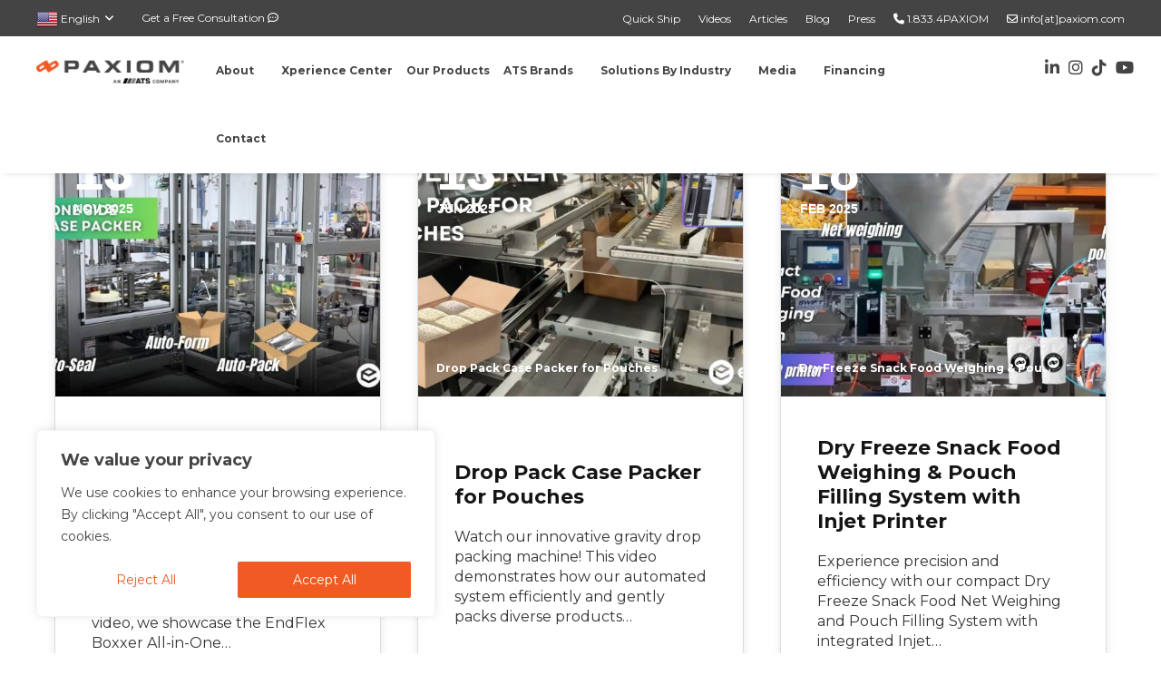

--- FILE ---
content_type: text/css
request_url: https://www.paxiom.com/wp-content/themes/brooklyn-child/style.css?ver=5.7.11
body_size: 3783
content:
/*
Theme Name: Brooklyn Child
Theme URI: http://www.unitedthemes.com
Description: Creative Portfolio
Version: 4.9.5
Author: United Themes
Author URI: http://www.unitedthemes.com
Template: brooklyn
*/


.sbi-header-type-text{
	float: none !important;
	text-align: center !important;
}

#ut-megamenu-24766{
	max-height: 80vh;
	overflow-y: scroll;
}

.menu-item-34681 a{
	color: #f15a22 !important;
    text-transform: uppercase !important;
	margin-top: 20px !important;
}

.menu-item-31823 a{
	color: #f15a22 !important;
    text-transform: uppercase !important;
	margin-top: 20px !important;
}

.menu-item-34677 a{
	color: #f15a22 !important;
    text-transform: uppercase !important;
	margin-top: 20px !important;
}

/* hide cookies consent settings */
.cky-revisit-bottom-left{
	display: none !important;
}

.menu-item-28813 a{
	color: #f15a22 !important;
    text-transform: uppercase !important;
	margin-top: 20px !important;
}


/* Social Icons */
.ut-header-extra-module li .ut-main-navigation-link{
	margin: 0 5px !important;
}


/*juanaroll popup hide close button 
#popmake-26387 .pum-close .fas.fa-times{
	display: none;
}*/


.closetxt.pum-close{
	display: block;
}


/* Menu fix */

@media only screen and (min-width: 1025px) {
	#mega-menu-wrap-mobile{
		display:none !important;
	}
}
@media only screen and (max-width: 1024px) {
		.tablet-grid-20{
		display:none !important;
	}
	
	#mega-menu-wrap-mobile{
		top:-50px !important;
	}
}

#header-section #mega-menu-wrap-mobile{
	max-height: 91vh;
	overflow-y: scroll;
}*/

#header-section #mega-menu-wrap-mobile ::-webkit-scrollbar { 
    display: none;  /* Safari and Chrome */
}

.site-logo {
    z-index: 9999999;
}

/* end menu fix */

/* reverted mobile menu temporary fix 6/5/2021 */
.ut-scroll-pane-wrap{
	height: 80vh;
	overflow: scroll;
}

.ut-scroll-pane{
	height: 80vh;
	overflow: scroll;
}

#ut-mobile-menu{
	width: 280px;
    height: 80vh;
    overflow: scroll;
}

/*footer button padding fix */
.gform_footer .top_label #gform_submit_button_31{
	padding-top: 8px;
	padding-bottom: 8px;
}

/*map light boxes */
.mapplic-lightbox{
	top: 5%;
}

/*blog/post headers */
#ut-hero .hero-title{
	font-size: 3rem !important;
	margin-top: 5%;
	font-family: 'Montserrat';
}

/*sales map lightbox */
.mapplic-lightbox{
	top: 5%;
}

/* video library css */
#main-content .list-categories div:hover a, .list-categories div .category.showlist{
	color: rgb(255, 77, 23) !important;
}

.search-word{
	left: 75%;
}

/*increase logo width*/
#header-section .site-logo{
	width: 100%;
}

/* Image gallery next arrow move from under contact us tab */
#ut-sitebody .lg-actions .lg-next{
	margin-right: 5%;
}

/*subfooter text styling */
.subfootertaglinetxt{
	font-size: 0.8rem;
}

.ut-sub-footer-content img{
	padding-top: 10px;
}

/* fix social icons on Xperience page */
.ut-header-extra-module-company-social {
	padding: 0 !important;
	margin: 0 !important;
}


/*megamenu bold links*/
.ut-megamenu-grid-row-4 a{
	font-weight: 700 !important;
}

/* OUR GROUP OF COMPANIES header color */
.goctopheader:hover{
	font-weight: bold;
	color: white;
}

/*video gallery CSS */
.video-meta-container a{
	font-size: 0.6rem !important;
	line-height: 3.5 !important;
}

/*elementor button text fix*/
.heroelementorhd .elementor-button-text{
	color: white;
}

/*language selector lightbox*/
#gt_lightbox{
	top:205%;
	left: 85%;
}


a.glink span{
	color: white !important;
	font-family: 'Montserrat' !important;
	font-size: 14px !important;
}

#gt_lightbox span{
	
	color: #333333 !important;
	font-family: 'Montserrat' !important;
	font-size: 14px !important;
}

.gt_white_content .gt_languages{
	display:flex;
	flex-direction: column;
}

/* Footer email styling */
#gform_submit_button_31{
	background-color: #f15a22;
	font-size: 16px;
	font-family: 'Montserrat';
  margin: 0;
	
}

#gform_wrapper_31{
	margin: 0;
}

#ftrmescont{
	display:flex;
	justify-content: center;
}


#field_31_3{
	padding: 0px;
	margin: 0px;
}

#field_31_3 .gfield_label{
	display: none;
}

#field_31_1{
	padding: 0px;
}

#input_31_1{
	height: 40px;
	background-color: white;
	border-right: 0px;
	margin: 0px;
}

#input_31_3{
	height: 40px;
	background-color: white;
	margin: 0;
}

#gform_submit_button_31{
	font-weight: 700;
	font-family: 'montserrat';
	font-size: 0.9rem;
}

#gform_confirmation_message_31{
	color: white;
}

body img.gform_ajax_spinner {
    display: none !important;
}

/* group of companies alignment*/
.paxcomlogocol .wpb_wrapper{
	text-align: center !important;
}

/* mobile next button set to regular */
@media only screen and (max-width: 768px) {

	#ut-sitebody .lg-actions .lg-next{
		margin-right: 0;
	}
	
  }

/* single video icon fixes*/
#ut_ms_css_609d962296ec0 .ut-owl-video-play-icon, #ut_ms_css_609d962296ec0 .ut-slider-maximize{
	left: 29%;
}

#ut_ms_css_609d9622a89c3 .ut-owl-video-play-icon, #ut_ms_css_609d9622a89c3 .ut-slider-maximize{
	left: 29%;
}

#ut_ms_css_609d970ed5ac6 .ut-owl-video-play-icon, #ut_ms_css_609d970ed5ac6 .ut-slider-maximize{
	left: 29%;
}

#ut_ms_css_609d970ede5e6 .ut-owl-video-play-icon, #ut_ms_css_609d970ede5e6 .ut-slider-maximize{
	left: 29%;
	top:15%
}

#ut_ms_css_609d975d6bf70 .ut-owl-video-play-icon, #ut_ms_css_609d975d6bf70 .ut-slider-maximize{
	left: 29%;
}

#ut_ms_css_609d9779a195a .ut-owl-video-play-icon, #ut_ms_css_609d9779a195a .ut-slider-maximize{
	left: 29%;
}

#ut_ms_css_609d97f201ce7 .ut-owl-video-play-icon, #ut_ms_css_609d97f201ce7 .ut-slider-maximize{
	left: 29%;
}

#ut_ms_css_609d980995bd1 .ut-owl-video-play-icon, #ut_ms_css_609d980995bd1 .ut-slider-maximize{
	left: 29%;
}

#ut_ms_css_609d9809991a6 .ut-owl-video-play-icon, #ut_ms_css_609d9809991a6 .ut-slider-maximize{
	left: 29%;
}

#ut_ms_css_609d98099c726 .ut-owl-video-play-icon, #ut_ms_css_609d98099c726 .ut-slider-maximize{
	left: 29%;
}

#ut_ms_css_609d984d945d6 .ut-owl-video-play-icon, #ut_ms_css_609d984d945d6 .ut-slider-maximize{
	left: 29%;
}

#ut_ms_css_609d984d97d96 .ut-owl-video-play-icon, #ut_ms_css_609d984d97d96 .ut-slider-maximize{
	left: 29%;
}

#ut_ms_css_609d984d9b4a6 .ut-owl-video-play-icon, #ut_ms_css_609d984d9b4a6 .ut-slider-maximize{
	left: 29%;
}



/* Added by thiru */

@media only screen and (max-width: 767px) {
	
	#myModal {
    margin: 0 auto;
    top: 15%;
}
	.modal-content {
    width: 100% !important;
		padding:10px !important;
}
}


.youtube-image-player {
    position: absolute;
	filter: brightness(1) invert(0) !important;
}

/* Menu fix */
/*
@media only screen and (min-width: 767px) {
	#mega-menu-wrap-mobile{
		display:none !important;
	}
}
@media only screen and (max-width: 767px) {
		.tablet-grid-20{
		display:none !important;
	}
	
	#mega-menu-wrap-mobile{
		top:-50px !important;
	}
}
.site-logo {
    z-index: 9999999;
}
*/

/* end menu fix */



/*remove underlines from all links*/
a{
	text-decoration: none !important;
}

/* fix line-heights for industry page accordion modules */
.ut-accordion-module-inner p{
	line-height: 23px;
}

/* xperience center fixes*/
#xprbtnmain{
	color: white !important;
}

/* header/navigation css ~Damien */
.goctopheader{
	cursor: pointer;
}

.goctopheader:hover{
	cursor: pointer;
	font-weight: 700;
}

.ut-title-style1 span{
	color: #f15a22;
}

/* removes strange background image from page hero titles*/
.ut-hero-style-1 .hero-title{
	background-image: none;
}

/* footer and "to top" styling */
#ut-sitebody .toTop{
	background: none;
	border: none;
	font-weight: 700;
}

#ut-sitebody .ut-footer-area h3.widget-title span{
	color: #f15a22;
}

.indhide .widget-title{
	visibility: hidden;
}

[class*=" Bklyn-Core-"], [class^=Bklyn-Core-]{
	font-weight: 800;
}

/* homepage slider css for SA Sliders plugin */
.hpslider1{
	display: flex;
	padding-bottom: 0;
	margin-bottom: 0;
}

.hpslider1 .bklyn-btn-holder a{
	text-decoration: none;
}

.hps1col1{
	flex: 1 1 0;
	padding-bottom: 0;
	margin-bottom: 0;
}

.hps1col2{
	flex: 1 1 0;
	text-align: right;
	text-decoration: none;
	padding-bottom: 0;
	margin-bottom: 0;
}

.hps1col2 img{
	display: block;
	margin: auto;
	width: 100%;
}

/* second slide */

.hpslider2{
	display: flex;
	align-items: center;
	padding-bottom: 0;
	margin-bottom: 0;
	margin-left: 5%;
	margin-right: 5%;
}

.hps2col1{
	flex: 1 1 0;
	flex-basis: 33.33%;
	padding-bottom: 0;
	margin-bottom: 0;
	text-align: center;
}

.hps2col2{
	flex: 1 1 0;
	flex-basis: 66.66%;
	text-align: center;
	text-decoration: none;
	padding-bottom: 0;
	margin-bottom: 0;
}

.hps2col2logo{
	width: 33%;
	margin:auto;
}

.hps2col1{
	margin: auto;
}


.hps2col1 img{
	display: block;
	flex: 1 1 0;
	margin: auto;
	width: 25%;
	border-radius: 50%;
}

/* 4th slider */
.hpslider4{
	display: flex;
	padding-bottom: 0;
	margin-bottom: 0;
}

.hps4col1{
	flex: 1 1 0;
	padding-bottom: 0;
	margin-bottom: 0;
}

.hps4col2{
	flex: 1 1 0;
	text-align: right;
	text-decoration: none;
	padding-bottom: 0;
	margin-bottom: 0;
}

.hpslider4 .bklyn-btn-holder a{
	text-decoration: none;
}


/*slider responsiveness */
@media only screen and (max-width : 768px) {
	
	.hpslider1{
	display: flex;
	flex-direction: column-reverse;
	padding-bottom: 0;
	margin-bottom: 0;
	text-align: center;
}
	
.hpslider1 h1{
	font-size: 1.5rem;
}
	
	.hpslider2{
	display: flex;
	flex-direction: column;
	align-items: center;
	padding-bottom: 0;
	margin-bottom: 0;
	margin-left: 5%;
	margin-right: 5%;
	margin-top: 0;
}
	
	.hps2col1{
	flex: 1 1 0;
	padding-bottom: 0;
	margin-bottom: 0;
	text-align: center;
}

.hps2col2{
	flex: 1 1 0;
	text-align: center;
	text-decoration: none;
	padding-bottom: 0;
	margin-bottom: 0;
	width: 100%;
}
	
.hps2col2logo{
	width: 70%;
}
	
	
.hps2col2clientface{
	width: 50%;
	margin: auto;
	border-radius: 50%;
}

	
	.hps2col1 img{
	display: block;
	flex: 1 1 0;
	margin: auto;
	width: 100%;
}
	
.hpslider4{
	display: flex;
	flex-direction: column-reverse;
	padding-bottom: 0;
	margin-bottom: 0;
}
	
.hps4col1{
	text-align: center;
}

.hps4col1 h1{
	font-size: 1.5rem;
}
	
}

/*Remove annoying underlines on button text */
#bklyn_btn_6080bcb9a51ba .bklyn-btn .ut-btn-text{
	text-decoration: none !important;
}


/* =============================================================================

   							  SALES ENQUIRIES  design start

   ========================================================================== */

.sales-inquiries-form-section .sales-inquiries-form .name_first label,
.sales-inquiries-form-section .sales-inquiries-form .name_last label,
.sales-inquiries-form .address-field > label,
.sales-inquiries-form .sales-newsletter .gfield_label{
	display:none !important;
}

.sales-inquiries-form-section{
	width:85% !important;
	margin:0 auto !important;
	float:none !important;
}
.sales-inquiries-form-section .sales-inquiries-form input[type="text"],
.sales-inquiries-form-section .sales-inquiries-form select,.sales-inquiries-form-section .sales-inquiries-form textarea{
    background: #efecec !important;
    padding: 12px !important;
    box-shadow: none !important;
    border-radius: 4px !important;
}

.sales-inquiries-form-section .sales-inquiries-form .address-field{
	position: relative;
    margin-top: 0;
}
.sales-inquiries-form-section .sales-inquiries-form .address-field label:after{

    content: "*";
    margin-left: 2px;
    color: #f95823;
font-size:11px;
}
.sales-inquiries-form .address-field .address_city{
	 position: absolute;
    right: 0;
    top: -94px;
    margin-right: 0 !important;
    padding-right: 16px !important;
}
.address-field .address_country{
	margin-left: 16px !important;
}
.sales-inquiries-form .hear-about{
	margin-top:50px !important;
}


.sales-inquiries-form .form-four-column{
	width: 33% !important;
    display: inline-block;
    vertical-align: top;
    padding: 0 5px !important;
	position:relative !important;

}
.sales-inquiries-form .form-four-column.first-checkbox{
	padding-left:0 !important;
}
.sales-inquiries-form .form-four-column.first-checkbox:after{
	display:none !important;
}

.sales-inquiries-form .form-four-column.last-checkbox{
padding-right:0 !important;
}


.sales-inquiries-form [type="checkbox"]:not(:checked),
.sales-inquiries-form [type="checkbox"]:checked {
  position: absolute;
  left: 0px;
}
.sales-inquiries-form [type="checkbox"]:not(:checked) + label,
.sales-inquiries-form [type="checkbox"]:checked + label {
  position: relative;
  padding-left: 20px;
  cursor: pointer;
}

.sales-inquiries-form [type="checkbox"]:not(:checked) + label:before,
.sales-inquiries-form [type="checkbox"]:checked + label:before {
  content: '';
  position: absolute;
  left: 0; 
  top: 5px;
  width: 15px; 
   height: 15px;
  border: 1px solid #000;
  background: #fff;
}

.sales-inquiries-form [type="checkbox"]:not(:checked) + label:after,
.sales-inquiries-form [type="checkbox"]:checked + label:after {
	content: '';
    position: absolute;
    top: 9px;
    left: 4px; 
    transition: all .2s;
    background: #000;
    width: 7px;
    height: 7px;
}

.sales-inquiries-form [type="checkbox"]:not(:checked) + label:after {
  opacity: 0;
  transform: scale(0);
}
.sales-inquiries-form [type="checkbox"]:checked + label:after {
  opacity: 1;
  transform: scale(1);
}

.sales-inquiries-form .gfield_checkbox label{
	margin-left:0 !important;
}

.sales-inquiries-form .form-four-column .gfield_label{
font-size: 12px !important;
    font-weight: 700 !important;
    text-transform: uppercase;
}

.sales-inquiries-form .how-do-you-want{
    margin-top:20px !important;
}

.how-do-you-want .gfield_label{
 font-size: 14px !important;   
 text-transform: lowercase !important;
}

.how-do-you-want label::first-letter{
    text-transform: capitalize !important;
}
.sales-inquiries-form .sales-newsletter{
	margin-top:50px !important;
}


.sales-inquiries-form-section .sales-inquiries-form input[type="submit"]{
   font-size: 15px !important;
    background: #f95823 !important;
    color: #fff !important;
    padding: 12px 50px !important;
    border-radius: 5px !important;
    width: 200px !important;
    margin: 0 auto !important;
    display: block !important;
    text-transform: uppercase !important;
    font-weight: 700 !important;
}
.sales-inquiries-form-section .sales-inquiries-form input[type="submit"]:hover{
	    background: #34495E !important;
}

.sales-inquiries-form .gfield_error{
    color: #f95823 !important;
}


.sales-inquiries-form .salesform-custom-heading{
    margin-top: 100px !important;
    padding-left: 100px;
    position: relative;
    margin-bottom: 40px !important;
}
.sales-inquiries-form .salesform-custom-heading:after{
	    content: "" !important;
    height: 1px;
    width: 100%;
    background: #efecec;
    position: absolute;
    top: -56px;
    left: 0;
}

.sales-inquiries-form .salesform-custom-heading:before {
    content: "" !important;
    background-image: url(images/units-per-year.png);
    position: absolute;
    height: 68px;
    width: 70px;
    left: 0;
    background-repeat: no-repeat;
    top: 0;
}

.sales-inquiries-form .salesform-custom-heading span{
	font-weight: 600 !important;
}
    
.gform_wrapper ul.gfield_checkbox li, .gform_wrapper ul.gfield_radio li{
	padding-left: 20px !important;
}



